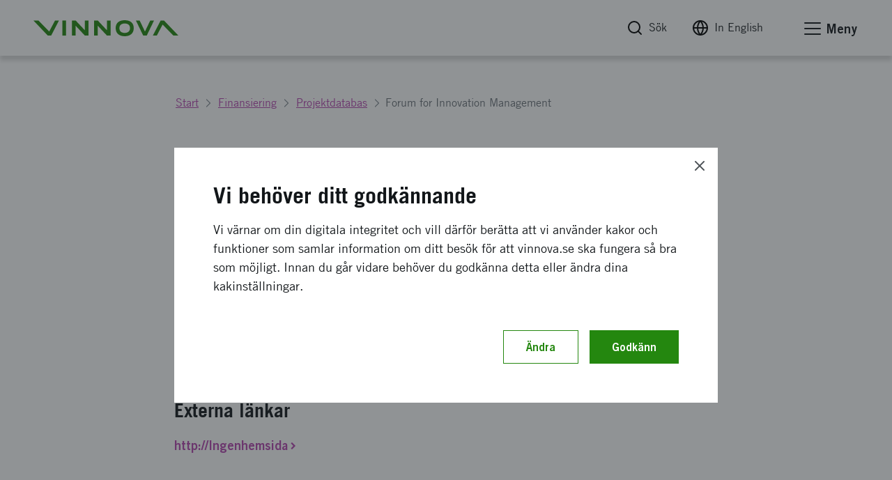

--- FILE ---
content_type: text/html; charset=utf-8
request_url: https://www.vinnova.se/p/forum-for-innovation-management/
body_size: 17174
content:




<!DOCTYPE html>
<html lang="sv">
<head>
    <script src="https://code.jquery.com/jquery-3.6.0.min.js" nonce="iqQScNZn/J5qDxFEfXksMwQcegqvuQwgejPSvVXjgOs="></script>

    <script nonce="iqQScNZn/J5qDxFEfXksMwQcegqvuQwgejPSvVXjgOs=" defer="defer" src="/Static/empty.js"></script>



    


<link rel="stylesheet" href="/Static/Build/stylesheets/critical.css?v=6ZeVojpIEHRFC4Rwwl4418UmEumrFjgLT6LOPg_q6n8">
<link id="load-main-styles" rel="preload" href="/Static/Build/stylesheets/app.css?v=VGKpub0eUm6xLFChkW2ge3dqeJNmQ20evHFYpRz3TJs" as="style">

<script nonce="iqQScNZn/J5qDxFEfXksMwQcegqvuQwgejPSvVXjgOs=">
    (function () {
        function hasPreloadSupported() {
            var relList = document.createElement('link').relList;
            return !!(relList && relList.supports && relList.supports('preload'));
        }

        function preloadStyles() {
            var __styles = document.getElementById('load-main-styles');

            __styles.onload = function () {
                __styles.setAttribute('type', 'text/css');
                __styles.removeAttribute('as')
                __styles.rel = 'stylesheet'
                __styles.onload = null;
            }
        }

        function directSetStyles() {
            var __styles = document.getElementById('load-main-styles');
            __styles.setAttribute('type', 'text/css');
            __styles.removeAttribute('as')
            __styles.rel = 'stylesheet'
        }

        hasPreloadSupported() ? preloadStyles() : directSetStyles();
    })()


</script>
<noscript><link rel="stylesheet" href="/Static/Build/stylesheets/app.css?v=VGKpub0eUm6xLFChkW2ge3dqeJNmQ20evHFYpRz3TJs"></noscript>
<link rel="stylesheet" href="/Static/build/stylesheets/partials/moduleNewsStyle.css?v=jBgx9PEk1ENtjgsGxGYghIXPYEP_ZagR79CeQdmNyqU">
<link rel="stylesheet" href="/Static/build/stylesheets/partials/reactSearchListBlock.css?v=VTgzetaoa-7w6lDuNIldrEpngTeNyNIRX-z_MHoLpik">
<link rel="stylesheet" href="/Static/build/stylesheets/partials/framework.css?v=ZYkFs-Ukk1AQOrQv6iPpZewcRiSrWFDcV_RHgXL46jo">
<link rel="stylesheet" href="/Static/build/stylesheets/partials/apsisStyle.css?v=LkRYpY0Nmp-eZcHFlzy8ZPiBvJGDugBesbzTMOSBl-E">

<link rel="apple-touch-icon" sizes="180x180" href="/Static/build/images/apple-touch-icon.png">
<link rel="icon" type="image/png" sizes="32x32" href="/Static/build/images/favicon-32x32.png">
<link rel="icon" type="image/png" sizes="16x16" href="/Static/build/images/favicon-16x16.png">
<link rel="mask-icon" href="/Static/build/images/safari-pinned-tab.svg" color="#24870f">
<meta name="msapplication-TileColor" content="#24870f">
<meta name="theme-color" content="#ffffff">

    <link rel="stylesheet" type="text/css" href="/Static/build/stylesheets/print.css?v=_SDgzHJtrgk_zbe9bw2cIABCJLRWhinPBDdRgAlgymw" media="print">

<style nonce="iqQScNZn/J5qDxFEfXksMwQcegqvuQwgejPSvVXjgOs=">
    html {
        --base-url: "";
    }
</style>


<noscript>
    <link rel="icon" type="image/x-icon" href="/favicon.ico" />
</noscript>
<!-- facebook -->
<meta property="fb:app_id" content="158920367453258">
<meta property="og:title" content="Forum for Innovation Management | Vinnova">
<meta property="og:type" content="website">
<meta property="og:url" content="https://www.vinnova.se/p/forum-for-innovation-management/">
<meta property="og:image" content="https://www.vinnova.se/globalassets/bilder/metabilder/vinter2025-vinnova.png">
<meta property="og:description" content=" | Vinnova">

<!-- twitter card -->
<meta name="twitter:card" content="summary">
<meta name="twitter:site" content="vinnovase">
<meta name="twitter:title" content="Forum for Innovation Management | Vinnova">
<meta name="twitter:description" content=" | Vinnova">
<meta name="twitter:image" content="https://www.vinnova.se/globalassets/bilder/metabilder/vinter2025-vinnova.png">

<meta content="text/html;charset=utf-8" http-equiv="Content-Type" />
<meta name="viewport" content="width=device-width, initial-scale=1" />

<title>Forum for Innovation Management | Vinnova</title>



<meta name="Title" content="Forum for Innovation Management | Vinnova">
<meta name="description" content=" | Vinnova">



    

    <script defer nomodule src="/static/build/js/app.es5.support.js"></script>
    <script defer src="/static/build/js/app.js?v=qKIqlWM0HumFcV824SzAqcpnmQqaqij_MwCJ1KJ3lEk"></script>
    <script defer src="https://cdnjs.cloudflare.com/ajax/libs/vanilla-lazyload/10.3.5/lazyload.min.js" integrity="sha384-a2BY8vXEwzlN1qlaI9zMRNk1sD1UyTB89Q9y+0Pa/WOj0bHKCSofsI9k0jJtXtP7" crossorigin="anonymous"></script>

    
    



</head>

<body class="js-off page page-standard" data-app-dom-toggle-receiver="areaoffcanvas" id="body">
    <div class="critical-css-spinner critical-css-area">
        <div class="critical-css-spinner__content">
            <div class="critical-css-spinner__item"></div>
            <div class="critical-css-spinner__item critical-css-spinner__item--2"></div>
            <div class="critical-css-spinner__item critical-css-spinner__item--3"></div>
            <div class="critical-css-spinner__item critical-css-spinner__item--4"></div>
            <div class="critical-css-spinner__item critical-css-spinner__item--5"></div>
        </div>
    </div>
    <div data-level0-delete="_vinnova_aoSearchViewCookie;_vinnova_visited_micro_pages;_vinnova_visited_ao_pages;_vinnova_FirstTimeCookie;_vinnova_ApsisCookie;MATOMO_SESSID;_pk_;_vinnova_apsis;__AL;d7e0f47362;_ga;_gid;_vinnova_Blogg;.EPiForm_VisitorIdentifier;.EPiForm_BID" data-level1-delete="_vinnova_FirstTimeCookie;_vinnova_ApsisCookie;MATOMO_SESSID;_pk_;_vinnova_apsis;__AL;d7e0f47362;_ga;_gid;_vinnova_Blogg;.EPiForm_VisitorIdentifier;.EPiForm_BID" data-level2-delete="_ga;_gid;_vinnova_Blogg;.EPiForm_VisitorIdentifier;.EPiForm_BID"></div>
    <div class="remodal-bg">

        <script nonce="iqQScNZn/J5qDxFEfXksMwQcegqvuQwgejPSvVXjgOs=">
            document.body.className = document.body.className.replace('js-off', 'js-on');
            app = {} || app;
            app.data = {};
            app.data.services = {};
            app.data.component = {};
        </script>
        <!--ENVIRONMENT: prod-->


        

        




<!-- area: top -->
<div class="area-top critical-css-area">
    
        <div class="module module-noscript">
            <div class="module-message module-message--info module-message--in-top-area" data-module-message>
                <div class="module-message__left">
                    <div class="module-message__icon">
                        <div class="module-message__icon-circle">
                            <i class="icon"></i>
                        </div>
                    </div>
                    <div class="module-message__content">
                        <p>Du har inte javascript p&aring;slaget. Det inneb&auml;r att m&aring;nga funktioner inte fungerar. F&ouml;r mer information om Vinnova, ta kontakt med oss.</p>
                    </div>
                </div>
                <div class="module-message__close">
                    <a href="#" aria-label="Stäng meddelande" class="module-message__close-btn element-button button--close button--close--message" data-module-message-close></a>
                </div>
            </div>
        </div>
        <div id="oldBrowser" class="module module-browsertext" data-module-browsertext data-browser-isold style="display: none;">
            <div class="module-message module-message--info module-message--in-top-area" data-module-message>
                <div class="module-message__left">
                    <div class="module-message__icon">
                        <div class="module-message__icon-circle">
                            <i class="icon"></i>
                        </div>
                    </div>
                    <div class="module-message__content" tabIndex="0">
                        <div id="oldbrowsermessage"><p>Du använder version {0} av webbläsaren {1}. Det betyder att vissa funktioner inte fungerar optimalt. Vi rekommenderar att du uppgraderar din webbläsare för att webbplatsen ska fungera så bra som möjligt.&nbsp;</p></div>
                    </div>
                </div>
            </div>
        </div>


    <!-- module: search global -->
    <div class="module no-border-top no-border-bottom hide-for-print">
        <div class="module-search-global hide" data-app-dom-toggle-receiver="globalsearch">
            <div class="row">
                <div class="small-24 columns">
                    <div class="module__content">

                        <div class="component-search-global">
                            <div class="component__container">
                                <div class="row">
                                    <div class="small-24 columns">
                                        <script nonce="iqQScNZn/J5qDxFEfXksMwQcegqvuQwgejPSvVXjgOs=">
                                            app.data.component.ComponentSearchGlobal = {
                                                searchpage: {
                                                    url: '/sok/',
                                                },
                                            };
                                        </script>
                                        <div class="component__content" id="ComponentSearchGlobal">
                                            <div class="search__field-wrapper">
                                                <form method="get" action="/sok/">
                                                    <div class="search__field-container">
                                                        <input type="search" required="" aria-label="S&#xF6;k p&#xE5; www.vinnova.se" value="" name="q" class="search__field" id="searchGlobal" placeholder="S&#xF6;k p&#xE5; www.vinnova.se">
                                                        <button type="reset" value="" class="reset-button" aria-label="Rensa sökfältet"><i class="icon icon-cancel"></i></button>
                                                    </div>
                                                    <button type="submit" class="search__button element-button button--solid--primary">Sök</button>
                                                </form>
                                            </div>
                                        </div>
                                    </div>
                                </div>
                            </div>
                        </div>

                    </div>
                </div>
            </div>
        </div>
    </div><!-- /search global -->
</div><!-- /top -->
<!-- area: header -->
<header class="area-header critical-css-area" data-area-header="">
    <div class="module-accesskeys" data-module-accesskeys="">
        <a href="#area_main" accesskey="s" class="access-key-background element-link--arrow-after"><span>Till sidans huvudinnehåll</span></a>
        <a href="/webbplatskarta" accesskey="3" tabindex="-1" class="access-key hidden-access-key element-link--arrow-after"><span>Till webbplatskartan</span></a>
        <a href="/nyhetsarkivet" accesskey="2" tabindex="-1" class="access-key hidden-access-key element-link--arrow-after"><span>Till webbplatskartan</span></a>
        <a href="/tillganglighet" accesskey="0" tabindex="-1" class="access-key hidden-access-key element-link--arrow-after"><span>Se tillgänglighetsinformation</span></a>
    </div>
    <div class="header__content-wrapper">
        <div class="header__content">
            <!-- logo -->
            <div class="header__logo-container" data-area-header-item="fixed">
                <div class="logo-link-container hide-for-print">
                    <a href="/" accesskey="1" class="logo-link" role="button" title="Vinnova logotyp, länk till startsidan.">
                        <picture>
                            <source media="print" srcset="/static/build/images/vinnova-complete-black.svg" />
                            <source media="(min-width: 1440px)" srcset="/static/build/images/vinnova-complete-green.svg">
                            <img class="logo" alt="Vinnova - Sveriges innovationsmyndighet, startsida" title="" src="/static/build/images/vinnova-complete-green.svg">
                        </picture>
                    </a>
                </div>
                <img class="show-for-print lazy" src="/static/build/images/lazy-load-image.png" data-src="/Static/build/images/vinnova_print.png" alt="" />
            </div>

            <!-- global navigation -->
            <div class="component-navigation--global" data-area-header-item="fixed">
                <div class="navigation__container">
                    <ul>
                        <li accesskey="4">
                            <a class="element-link element-link--grey" id="globalSearchButton" role="button" href="/sok/" aria-label="Sök" data-app-dom-toggle-trigger="globalsearch">
                                <i class="icon icon-feather-search-black critical-css-hide" aria-hidden="true"></i>
                                <span>Sök</span>
                            </a>
                        </li>
                        <li class="hide-for-small show-for-medium">
                            <a id="changeLangLink1" class="ignore-document-icon element-link element-link--grey"
                               aria-label="Byt språk till engelska"
                               href="#"
                               data-page-id="19353"
                               data-query=""
                               data-lang="sv">
                                <i class="icon icon-feather-globe critical-css-hide" aria-hidden="true"></i>
                                <span>In English</span>
                            </a>
                        </li>
                        <li class="hide-for-small show-for-medium">
                        </li>
                        <li>
                            <a href="#" class="no-scroll element-link element-link--grey" id="menu-offcanvas-toggle" role="button" data-app-dom-toggle-trigger="areaoffcanvas">

                                <div class="hamburger hamburger--slider" data-app-dom-toggle-receiver="areaoffcanvas">
                                    <div class="hamburger-box">
                                        <div class="hamburger-inner"></div>
                                    </div>
                                </div>
                                <span>Meny</span>
                            </a>
                        </li>
                    </ul>
                </div>
            </div>

        </div>
    </div>
</header><!-- /header -->

<script nonce="iqQScNZn/J5qDxFEfXksMwQcegqvuQwgejPSvVXjgOs=">
    async function changeLanguage(currentPageRef, query, lang) {
        console.log("test");
        const response = await fetch(`/Language/ChangeLanguage?currentPageRef=${currentPageRef}&query=${query}&lang=${lang}`);
        const data = await response.json();
        console.log(data);
        if (data.url) {
            window.location.href = data.url;
        }
    }

    // Attach event listener
    document.addEventListener('DOMContentLoaded', function() {
        
        const changeLangLink = document.getElementById('changeLangLink1');
        if (changeLangLink) {
            changeLangLink.addEventListener('click', function(e) {
                e.preventDefault();
                const pageId = this.getAttribute('data-page-id');
                const query = this.getAttribute('data-query');
                const lang = this.getAttribute('data-lang');
                changeLanguage(pageId, query, lang);
            });
        }

        const changeLangLink2 = document.getElementById('changeLangLink2');
        if (changeLangLink2) {
            changeLangLink2.addEventListener('click', function(e) {
                e.preventDefault();
                const pageId = this.getAttribute('data-page-id');
                const query = this.getAttribute('data-query');
                const lang = this.getAttribute('data-lang');
                changeLanguage(pageId, query, lang);
            });
        }
    });
</script>


        <main id="area_main" class="area-main">
            



<div class="area-offcanvas" data-app-dom-toggle-receiver="areaoffcanvas" data-scroll-offcanvas-reciever id="area-offcanvas" aria-hidden="true">
    <div class="area__content" data-scroll-offcanvas>

        


<div class="component-navigation-offcanvas" role="navigation" data-component-navigation-offcanvas="">
    <div class="navigation__container">
        
    <ul>
                <li class="is-parent    ">
                    <div class="link-wrapper">
                        <a class="link element-link element-link--menu-link" aria-label="S&#xE5; st&#xF6;ttar vi innovation" href="/sa-framjar-vi-innovation/">S&#xE5; st&#xF6;ttar vi innovation</a>
                                <button aria-expanded="false" aria-label="Undersidor till S&#xE5; st&#xF6;ttar vi innovation" type="button" class="toggle-button ">
                                    <span class="button-text icon icon-feather-chevron-down"></span>
                                </button>
                    </div>
                    
    <ul>
                <li class="    ">
                    <div class="link-wrapper">
                        <a class="link element-link element-link--menu-link" aria-label="Vi &#xF6;ppnar upp f&#xF6;r innovation som g&#xF6;r skillnad" href="/sa-framjar-vi-innovation/vi-oppnar-upp-for-innovation/">Vi &#xF6;ppnar upp f&#xF6;r innovation som g&#xF6;r skillnad</a>
                    </div>
                    

                </li>
                <li class="    ">
                    <div class="link-wrapper">
                        <a class="link element-link element-link--menu-link" aria-label="En innovativ kraft i en h&#xE5;llbar v&#xE4;rld" href="/sa-framjar-vi-innovation/en-innovativ-kraft-i-en-hallbar-varld/">En innovativ kraft i en h&#xE5;llbar v&#xE4;rld</a>
                    </div>
                    

                </li>
                <li class="is-parent    ">
                    <div class="link-wrapper">
                        <a class="link element-link element-link--menu-link" aria-label="V&#xE5;rt internationella arbete" href="/m/vart-internationella-arbete/">V&#xE5;rt internationella arbete</a>
                                <button aria-expanded="false" aria-label="Undersidor till V&#xE5;rt internationella arbete" type="button" class="toggle-button ">
                                    <span class="button-text icon icon-feather-chevron-down"></span>
                                </button>
                    </div>
                    
    <ul>
                <li class="    ">
                    <div class="link-wrapper">
                        <a class="link element-link element-link--menu-link" aria-label="Kontaktpersoner och internationell n&#xE4;rvaro" href="/m/vart-internationella-arbete/hitta-kontaktperson/">Kontaktpersoner och internationell n&#xE4;rvaro</a>
                    </div>
                    

                </li>
                <li class="    ">
                    <div class="link-wrapper">
                        <a class="link element-link element-link--menu-link" aria-label="Hitta n&#xE4;tverk och program f&#xF6;r finansiering och samarbeten" href="/m/vart-internationella-arbete/hitta-ratt-natverk/">Hitta n&#xE4;tverk och program f&#xF6;r finansiering och samarbeten</a>
                    </div>
                    

                </li>
                <li class="    ">
                    <div class="link-wrapper">
                        <a class="link element-link element-link--menu-link" aria-label="Internationella innovationsinitiativet" href="/m/vart-internationella-arbete/internationella-innovationsinitiativet/">Internationella innovationsinitiativet</a>
                    </div>
                    

                </li>
                <li class="is-parent    ">
                    <div class="link-wrapper">
                        <a class="link element-link element-link--menu-link" aria-label="Eureka &#x2013; samarbete f&#xF6;r industriell forskning och utveckling" href="/m/vart-internationella-arbete/eureka/">Eureka &#x2013; samarbete f&#xF6;r industriell forskning och utveckling</a>
                                <button aria-expanded="false" aria-label="Undersidor till Eureka &#x2013; samarbete f&#xF6;r industriell forskning och utveckling" type="button" class="toggle-button ">
                                    <span class="button-text icon icon-feather-chevron-down"></span>
                                </button>
                    </div>
                    
    <ul>
                <li class="    ">
                    <div class="link-wrapper">
                        <a class="link element-link element-link--menu-link" aria-label="Innowwide" href="/m/vart-internationella-arbete/eureka/innowwide/">Innowwide</a>
                    </div>
                    

                </li>
                <li class="    ">
                    <div class="link-wrapper">
                        <a class="link element-link element-link--menu-link" aria-label="Eureka-kluster finansierar internationellt industriellt samarbete" href="/m/vart-internationella-arbete/eureka/kluster/">Eureka-kluster finansierar internationellt industriellt samarbete</a>
                    </div>
                    

                </li>
    </ul>

                </li>
                <li class="    ">
                    <div class="link-wrapper">
                        <a class="link element-link element-link--menu-link" aria-label="Innovationssamarbete mellan Sverige och Israel" href="/m/vart-internationella-arbete/innovationssamarbete-mellan-sverige-och-israel/">Innovationssamarbete mellan Sverige och Israel</a>
                    </div>
                    

                </li>
                <li class="    ">
                    <div class="link-wrapper">
                        <a class="link element-link element-link--menu-link" aria-label="Vinnova i Singapore  " href="/m/vart-internationella-arbete/singapore/">Vinnova i Singapore  </a>
                    </div>
                    

                </li>
                <li class="is-parent    ">
                    <div class="link-wrapper">
                        <a class="link element-link element-link--menu-link" aria-label="Vinnova hj&#xE4;lper dig i Silicon Valley" href="/m/vart-internationella-arbete/silicon-valley/">Vinnova hj&#xE4;lper dig i Silicon Valley</a>
                                <button aria-expanded="false" aria-label="Undersidor till Vinnova hj&#xE4;lper dig i Silicon Valley" type="button" class="toggle-button ">
                                    <span class="button-text icon icon-feather-chevron-down"></span>
                                </button>
                    </div>
                    
    <ul>
                <li class="is-parent    ">
                    <div class="link-wrapper">
                        <a class="link element-link element-link--menu-link" aria-label="Fellowship vid Nordic Innovation House i Silicon Valley" href="/m/vart-internationella-arbete/silicon-valley/fellowship-vid-nordic-innovation-house-i-silicon-valley/">Fellowship vid Nordic Innovation House i Silicon Valley</a>
                                <button aria-expanded="false" aria-label="Undersidor till Fellowship vid Nordic Innovation House i Silicon Valley" type="button" class="toggle-button ">
                                    <span class="button-text icon icon-feather-chevron-down"></span>
                                </button>
                    </div>
                    
    <ul>
                <li class="is-parent    ">
                    <div class="link-wrapper">
                        <a class="link element-link element-link--menu-link" aria-label="Utveckla er f&#xF6;rst&#xE5;else och kompetens kring innovationssystemet med fellows" href="/m/vart-internationella-arbete/silicon-valley/fellowship-vid-nordic-innovation-house-i-silicon-valley/utveckla-er-forstaelse-och-kompetens-kring-innovationssystemet-med-fellows2/">Utveckla er f&#xF6;rst&#xE5;else och kompetens kring innovationssystemet med fellows</a>
                                <button aria-expanded="false" aria-label="Undersidor till Utveckla er f&#xF6;rst&#xE5;else och kompetens kring innovationssystemet med fellows" type="button" class="toggle-button ">
                                    <span class="button-text icon icon-feather-chevron-down"></span>
                                </button>
                    </div>
                    
    <ul>
                <li class="    ">
                    <div class="link-wrapper">
                        <a class="link element-link element-link--menu-link" aria-label="Stina Berglund" href="/m/vart-internationella-arbete/silicon-valley/fellowship-vid-nordic-innovation-house-i-silicon-valley/utveckla-er-forstaelse-och-kompetens-kring-innovationssystemet-med-fellows2/stina-berglund/">Stina Berglund</a>
                    </div>
                    

                </li>
                <li class="    ">
                    <div class="link-wrapper">
                        <a class="link element-link element-link--menu-link" aria-label="Jessica Becker" href="/m/vart-internationella-arbete/silicon-valley/fellowship-vid-nordic-innovation-house-i-silicon-valley/utveckla-er-forstaelse-och-kompetens-kring-innovationssystemet-med-fellows2/jessica-becker/">Jessica Becker</a>
                    </div>
                    

                </li>
                <li class="    ">
                    <div class="link-wrapper">
                        <a class="link element-link element-link--menu-link" aria-label="Laila Adelson" href="/m/vart-internationella-arbete/silicon-valley/fellowship-vid-nordic-innovation-house-i-silicon-valley/utveckla-er-forstaelse-och-kompetens-kring-innovationssystemet-med-fellows2/laila-adelson2/">Laila Adelson</a>
                    </div>
                    

                </li>
                <li class="    ">
                    <div class="link-wrapper">
                        <a class="link element-link element-link--menu-link" aria-label="Anders Nilsson" href="/m/vart-internationella-arbete/silicon-valley/fellowship-vid-nordic-innovation-house-i-silicon-valley/utveckla-er-forstaelse-och-kompetens-kring-innovationssystemet-med-fellows2/anders-nilsson/">Anders Nilsson</a>
                    </div>
                    

                </li>
                <li class="    ">
                    <div class="link-wrapper">
                        <a class="link element-link element-link--menu-link" aria-label="Anette Nordvall" href="/m/vart-internationella-arbete/silicon-valley/fellowship-vid-nordic-innovation-house-i-silicon-valley/utveckla-er-forstaelse-och-kompetens-kring-innovationssystemet-med-fellows2/anette-nordvall/">Anette Nordvall</a>
                    </div>
                    

                </li>
                <li class="    ">
                    <div class="link-wrapper">
                        <a class="link element-link element-link--menu-link" aria-label="Arash Sangari" href="/m/vart-internationella-arbete/silicon-valley/fellowship-vid-nordic-innovation-house-i-silicon-valley/utveckla-er-forstaelse-och-kompetens-kring-innovationssystemet-med-fellows2/arash-sangari/">Arash Sangari</a>
                    </div>
                    

                </li>
                <li class="    ">
                    <div class="link-wrapper">
                        <a class="link element-link element-link--menu-link" aria-label="Donnie SC Lygonis" href="/m/vart-internationella-arbete/silicon-valley/fellowship-vid-nordic-innovation-house-i-silicon-valley/utveckla-er-forstaelse-och-kompetens-kring-innovationssystemet-med-fellows2/donnie-sc-lygonis/">Donnie SC Lygonis</a>
                    </div>
                    

                </li>
                <li class="    ">
                    <div class="link-wrapper">
                        <a class="link element-link element-link--menu-link" aria-label="Emmy Hall" href="/m/vart-internationella-arbete/silicon-valley/fellowship-vid-nordic-innovation-house-i-silicon-valley/utveckla-er-forstaelse-och-kompetens-kring-innovationssystemet-med-fellows2/emmy-hall/">Emmy Hall</a>
                    </div>
                    

                </li>
                <li class="    ">
                    <div class="link-wrapper">
                        <a class="link element-link element-link--menu-link" aria-label="Erik Sundberg" href="/m/vart-internationella-arbete/silicon-valley/fellowship-vid-nordic-innovation-house-i-silicon-valley/utveckla-er-forstaelse-och-kompetens-kring-innovationssystemet-med-fellows2/erik-sundberg/">Erik Sundberg</a>
                    </div>
                    

                </li>
                <li class="    ">
                    <div class="link-wrapper">
                        <a class="link element-link element-link--menu-link" aria-label="Felicia Gustavsson" href="/m/vart-internationella-arbete/silicon-valley/fellowship-vid-nordic-innovation-house-i-silicon-valley/utveckla-er-forstaelse-och-kompetens-kring-innovationssystemet-med-fellows2/felicia-gustavsson/">Felicia Gustavsson</a>
                    </div>
                    

                </li>
                <li class="    ">
                    <div class="link-wrapper">
                        <a class="link element-link element-link--menu-link" aria-label="Gabriel Granstr&#xF6;m, Programansvarig, Stiftelsen f&#xF6;r kunskaps- och kompetensutveckling" href="/m/vart-internationella-arbete/silicon-valley/fellowship-vid-nordic-innovation-house-i-silicon-valley/utveckla-er-forstaelse-och-kompetens-kring-innovationssystemet-med-fellows2/gabriel-granstrom/">Gabriel Granstr&#xF6;m, Programansvarig, Stiftelsen f&#xF6;r kunskaps- och kompetensutveckling</a>
                    </div>
                    

                </li>
                <li class="    ">
                    <div class="link-wrapper">
                        <a class="link element-link element-link--menu-link" aria-label="Henric Johnson" href="/m/vart-internationella-arbete/silicon-valley/fellowship-vid-nordic-innovation-house-i-silicon-valley/utveckla-er-forstaelse-och-kompetens-kring-innovationssystemet-med-fellows2/henric-johnson/">Henric Johnson</a>
                    </div>
                    

                </li>
                <li class="    ">
                    <div class="link-wrapper">
                        <a class="link element-link element-link--menu-link" aria-label="Ida Kleinau" href="/m/vart-internationella-arbete/silicon-valley/fellowship-vid-nordic-innovation-house-i-silicon-valley/utveckla-er-forstaelse-och-kompetens-kring-innovationssystemet-med-fellows2/ida-kleinau/">Ida Kleinau</a>
                    </div>
                    

                </li>
                <li class="    ">
                    <div class="link-wrapper">
                        <a class="link element-link element-link--menu-link" aria-label="Ingrid Odl&#xE9;n" href="/m/vart-internationella-arbete/silicon-valley/fellowship-vid-nordic-innovation-house-i-silicon-valley/utveckla-er-forstaelse-och-kompetens-kring-innovationssystemet-med-fellows2/ingrid-odlen/">Ingrid Odl&#xE9;n</a>
                    </div>
                    

                </li>
                <li class="    ">
                    <div class="link-wrapper">
                        <a class="link element-link element-link--menu-link" aria-label="Jakob Broman" href="/m/vart-internationella-arbete/silicon-valley/fellowship-vid-nordic-innovation-house-i-silicon-valley/utveckla-er-forstaelse-och-kompetens-kring-innovationssystemet-med-fellows2/jakob-broman/">Jakob Broman</a>
                    </div>
                    

                </li>
                <li class="    ">
                    <div class="link-wrapper">
                        <a class="link element-link element-link--menu-link" aria-label="Jenny Nordl&#xF6;w" href="/m/vart-internationella-arbete/silicon-valley/fellowship-vid-nordic-innovation-house-i-silicon-valley/utveckla-er-forstaelse-och-kompetens-kring-innovationssystemet-med-fellows2/jenny-nordlow/">Jenny Nordl&#xF6;w</a>
                    </div>
                    

                </li>
                <li class="    ">
                    <div class="link-wrapper">
                        <a class="link element-link element-link--menu-link" aria-label="Johanna Skalman" href="/m/vart-internationella-arbete/silicon-valley/fellowship-vid-nordic-innovation-house-i-silicon-valley/utveckla-er-forstaelse-och-kompetens-kring-innovationssystemet-med-fellows2/johanna-skalman/">Johanna Skalman</a>
                    </div>
                    

                </li>
                <li class="    ">
                    <div class="link-wrapper">
                        <a class="link element-link element-link--menu-link" aria-label="Katarina Chowra" href="/m/vart-internationella-arbete/silicon-valley/fellowship-vid-nordic-innovation-house-i-silicon-valley/utveckla-er-forstaelse-och-kompetens-kring-innovationssystemet-med-fellows2/katarina-chowra/">Katarina Chowra</a>
                    </div>
                    

                </li>
                <li class="    ">
                    <div class="link-wrapper">
                        <a class="link element-link element-link--menu-link" aria-label="Marcus R&#xF6;nngren Liu " href="/m/vart-internationella-arbete/silicon-valley/fellowship-vid-nordic-innovation-house-i-silicon-valley/utveckla-er-forstaelse-och-kompetens-kring-innovationssystemet-med-fellows2/marcus-ronngren-liu/">Marcus R&#xF6;nngren Liu </a>
                    </div>
                    

                </li>
                <li class="    ">
                    <div class="link-wrapper">
                        <a class="link element-link element-link--menu-link" aria-label="Minna Sandberg" href="/m/vart-internationella-arbete/silicon-valley/fellowship-vid-nordic-innovation-house-i-silicon-valley/utveckla-er-forstaelse-och-kompetens-kring-innovationssystemet-med-fellows2/minna-sandberg/">Minna Sandberg</a>
                    </div>
                    

                </li>
                <li class="    ">
                    <div class="link-wrapper">
                        <a class="link element-link element-link--menu-link" aria-label="Oscar M&#xF6;rke" href="/m/vart-internationella-arbete/silicon-valley/fellowship-vid-nordic-innovation-house-i-silicon-valley/utveckla-er-forstaelse-och-kompetens-kring-innovationssystemet-med-fellows2/oscar-morke/">Oscar M&#xF6;rke</a>
                    </div>
                    

                </li>
                <li class="    ">
                    <div class="link-wrapper">
                        <a class="link element-link element-link--menu-link" aria-label="Pelle Simonson" href="/m/vart-internationella-arbete/silicon-valley/fellowship-vid-nordic-innovation-house-i-silicon-valley/utveckla-er-forstaelse-och-kompetens-kring-innovationssystemet-med-fellows2/pelle-simonson/">Pelle Simonson</a>
                    </div>
                    

                </li>
                <li class="    ">
                    <div class="link-wrapper">
                        <a class="link element-link element-link--menu-link" aria-label="Per-Arne Lundberg" href="/m/vart-internationella-arbete/silicon-valley/fellowship-vid-nordic-innovation-house-i-silicon-valley/utveckla-er-forstaelse-och-kompetens-kring-innovationssystemet-med-fellows2/per-arne-lundberg/">Per-Arne Lundberg</a>
                    </div>
                    

                </li>
                <li class="    ">
                    <div class="link-wrapper">
                        <a class="link element-link element-link--menu-link" aria-label="Rickard Mosell" href="/m/vart-internationella-arbete/silicon-valley/fellowship-vid-nordic-innovation-house-i-silicon-valley/utveckla-er-forstaelse-och-kompetens-kring-innovationssystemet-med-fellows2/rickard-mosell/">Rickard Mosell</a>
                    </div>
                    

                </li>
                <li class="    ">
                    <div class="link-wrapper">
                        <a class="link element-link element-link--menu-link" aria-label="Shilpi Sinha" href="/m/vart-internationella-arbete/silicon-valley/fellowship-vid-nordic-innovation-house-i-silicon-valley/utveckla-er-forstaelse-och-kompetens-kring-innovationssystemet-med-fellows2/shilpi-sinha/">Shilpi Sinha</a>
                    </div>
                    

                </li>
                <li class="    ">
                    <div class="link-wrapper">
                        <a class="link element-link element-link--menu-link" aria-label="Susanne Nejder&#xE5;s" href="/m/vart-internationella-arbete/silicon-valley/fellowship-vid-nordic-innovation-house-i-silicon-valley/utveckla-er-forstaelse-och-kompetens-kring-innovationssystemet-med-fellows2/susanne-nejderas/">Susanne Nejder&#xE5;s</a>
                    </div>
                    

                </li>
                <li class="    ">
                    <div class="link-wrapper">
                        <a class="link element-link element-link--menu-link" aria-label="&#xC5;sa Wallin" href="/m/vart-internationella-arbete/silicon-valley/fellowship-vid-nordic-innovation-house-i-silicon-valley/utveckla-er-forstaelse-och-kompetens-kring-innovationssystemet-med-fellows2/asa-wallin/">&#xC5;sa Wallin</a>
                    </div>
                    

                </li>
    </ul>

                </li>
                <li class="    ">
                    <div class="link-wrapper">
                        <a class="link element-link element-link--menu-link" aria-label="Fellow Ingrid Odl&#xE9;n" href="/m/vart-internationella-arbete/silicon-valley/fellowship-vid-nordic-innovation-house-i-silicon-valley/fellow-ingrid-odlen/">Fellow Ingrid Odl&#xE9;n</a>
                    </div>
                    

                </li>
                <li class="    ">
                    <div class="link-wrapper">
                        <a class="link element-link element-link--menu-link" aria-label="Fellow Rickard Mosell" href="/m/vart-internationella-arbete/silicon-valley/fellowship-vid-nordic-innovation-house-i-silicon-valley/rickard-mosell/">Fellow Rickard Mosell</a>
                    </div>
                    

                </li>
    </ul>

                </li>
    </ul>

                </li>
                <li class="    ">
                    <div class="link-wrapper">
                        <a class="link element-link element-link--menu-link" aria-label="Vi hj&#xE4;lper dig n&#xE5; ut inom EU" href="/m/vart-internationella-arbete/bryssel/">Vi hj&#xE4;lper dig n&#xE5; ut inom EU</a>
                    </div>
                    

                </li>
    </ul>

                </li>
                <li class="is-parent    ">
                    <div class="link-wrapper">
                        <a class="link element-link element-link--menu-link" aria-label="S&#xE5; skapar vi systemf&#xF6;r&#xE4;ndring med hj&#xE4;lp av innovation" href="/sa-framjar-vi-innovation/systemforandring-med-hjalp-av-innovation/">S&#xE5; skapar vi systemf&#xF6;r&#xE4;ndring med hj&#xE4;lp av innovation</a>
                                <button aria-expanded="false" aria-label="Undersidor till S&#xE5; skapar vi systemf&#xF6;r&#xE4;ndring med hj&#xE4;lp av innovation" type="button" class="toggle-button ">
                                    <span class="button-text icon icon-feather-chevron-down"></span>
                                </button>
                    </div>
                    
    <ul>
                <li class="    ">
                    <div class="link-wrapper">
                        <a class="link element-link element-link--menu-link" aria-label="S&#xE5; arbetar Vinnova med systeminnovation" href="/m/hallbar-systemforandring/">S&#xE5; arbetar Vinnova med systeminnovation</a>
                    </div>
                    

                </li>
                <li class="    ">
                    <div class="link-wrapper">
                        <a class="link element-link element-link--menu-link" aria-label="Systemdemonstratorer - test i verklig milj&#xF6;" href="/m/hallbar-systemforandring/systemdemonstratorer-test-av-system-i-kontrollerad-verklighet/">Systemdemonstratorer - test i verklig milj&#xF6;</a>
                    </div>
                    

                </li>
                <li class="    ">
                    <div class="link-wrapper">
                        <a class="link element-link element-link--menu-link" aria-label="Vinnovas l&#xE5;ngsiktiga innovationssamarbeten" href="/sa-framjar-vi-innovation/systemforandring-med-hjalp-av-innovation/vinnovas-langsiktiga-innovationssamarbeten/">Vinnovas l&#xE5;ngsiktiga innovationssamarbeten</a>
                    </div>
                    

                </li>
                <li class="is-parent    ">
                    <div class="link-wrapper">
                        <a class="link element-link element-link--menu-link" aria-label="J&#xE4;mst&#xE4;lldhet som verktyg f&#xF6;r innovativ samh&#xE4;llsutveckling" href="/m/jamstalldhet-som-verktyg-for-innovativ-samhallsutveckling/">J&#xE4;mst&#xE4;lldhet som verktyg f&#xF6;r innovativ samh&#xE4;llsutveckling</a>
                                <button aria-expanded="false" aria-label="Undersidor till J&#xE4;mst&#xE4;lldhet som verktyg f&#xF6;r innovativ samh&#xE4;llsutveckling" type="button" class="toggle-button ">
                                    <span class="button-text icon icon-feather-chevron-down"></span>
                                </button>
                    </div>
                    
    <ul>
                <li class="    ">
                    <div class="link-wrapper">
                        <a class="link element-link element-link--menu-link" aria-label="J&#xE4;mst&#xE4;lldhet i projektgruppen" href="/m/jamstalldhet-som-verktyg-for-innovativ-samhallsutveckling/jamstalldhet-i-projektgruppen/">J&#xE4;mst&#xE4;lldhet i projektgruppen</a>
                    </div>
                    

                </li>
                <li class="    ">
                    <div class="link-wrapper">
                        <a class="link element-link element-link--menu-link" aria-label="J&#xE4;mst&#xE4;llda effekter av projekten" href="/m/jamstalldhet-som-verktyg-for-innovativ-samhallsutveckling/jamstalldhet-i-projektets-resultat/">J&#xE4;mst&#xE4;llda effekter av projekten</a>
                    </div>
                    

                </li>
                <li class="    ">
                    <div class="link-wrapper">
                        <a class="link element-link element-link--menu-link" aria-label="Vinnovas nya handlingsplan f&#xF6;r j&#xE4;mst&#xE4;lldhet inl&#xE4;mnad till Regeringen" href="/m/jamstalldhet-som-verktyg-for-innovativ-samhallsutveckling/vinnovas-nya-handlingsplan-for-jamstallhet-inlamnad-till-regeringen/">Vinnovas nya handlingsplan f&#xF6;r j&#xE4;mst&#xE4;lldhet inl&#xE4;mnad till Regeringen</a>
                    </div>
                    

                </li>
                <li class="    ">
                    <div class="link-wrapper">
                        <a class="link element-link element-link--menu-link" aria-label="Vad &#xE4;r j&#xE4;mst&#xE4;lld innovation?" href="/m/jamstalldhet-som-verktyg-for-innovativ-samhallsutveckling/vad-ar-jamstalld-innovation/">Vad &#xE4;r j&#xE4;mst&#xE4;lld innovation?</a>
                    </div>
                    

                </li>
                <li class="    ">
                    <div class="link-wrapper">
                        <a class="link element-link element-link--menu-link" aria-label="St&#xE4;rkt fokus p&#xE5; j&#xE4;mst&#xE4;lldhet inom Horisont Europa" href="/m/jamstalldhet-som-verktyg-for-innovativ-samhallsutveckling/starkt-fokus-pa-jamstalldhet-inom-horisont-europa/">St&#xE4;rkt fokus p&#xE5; j&#xE4;mst&#xE4;lldhet inom Horisont Europa</a>
                    </div>
                    

                </li>
    </ul>

                </li>
                <li class="    ">
                    <div class="link-wrapper">
                        <a class="link element-link element-link--menu-link" aria-label="Framtidsprototyper" href="/m/framtidsomraden/framtidsprototyper/">Framtidsprototyper</a>
                    </div>
                    

                </li>
                <li class="is-parent    ">
                    <div class="link-wrapper">
                        <a class="link element-link element-link--menu-link" aria-label="Missionsorienterad innovation - ett nytt s&#xE4;tt att m&#xF6;ta samh&#xE4;llsutmaningar" href="/sa-framjar-vi-innovation/systemforandring-med-hjalp-av-innovation/vad-ar-missionsorienterat-arbetssatt/">Missionsorienterad innovation - ett nytt s&#xE4;tt att m&#xF6;ta samh&#xE4;llsutmaningar</a>
                                <button aria-expanded="false" aria-label="Undersidor till Missionsorienterad innovation - ett nytt s&#xE4;tt att m&#xF6;ta samh&#xE4;llsutmaningar" type="button" class="toggle-button ">
                                    <span class="button-text icon icon-feather-chevron-down"></span>
                                </button>
                    </div>
                    
    <ul>
                <li class="    ">
                    <div class="link-wrapper">
                        <a class="link element-link element-link--menu-link" aria-label="Material att f&#xF6;rbereda" href="/sa-framjar-vi-innovation/systemforandring-med-hjalp-av-innovation/vad-ar-missionsorienterat-arbetssatt/forberedelser-av-material/">Material att f&#xF6;rbereda</a>
                    </div>
                    

                </li>
    </ul>

                </li>
                <li class="is-parent    ">
                    <div class="link-wrapper">
                        <a class="link element-link element-link--menu-link" aria-label="Handb&#xF6;cker f&#xF6;r innovation i offentlig sektor" href="/sa-framjar-vi-innovation/systemforandring-med-hjalp-av-innovation/handbocker-for-innovation-i-offentlig-sektor/">Handb&#xF6;cker f&#xF6;r innovation i offentlig sektor</a>
                                <button aria-expanded="false" aria-label="Undersidor till Handb&#xF6;cker f&#xF6;r innovation i offentlig sektor" type="button" class="toggle-button ">
                                    <span class="button-text icon icon-feather-chevron-down"></span>
                                </button>
                    </div>
                    
    <ul>
                <li class="    ">
                    <div class="link-wrapper">
                        <a class="link element-link element-link--menu-link" aria-label="Playbook f&#xF6;r innovationsekosystem &#x2013; en praktiskt v&#xE4;gledning f&#xF6;r regioner och utvecklingsmilj&#xF6;er" href="/sa-framjar-vi-innovation/systemforandring-med-hjalp-av-innovation/handbocker-for-innovation-i-offentlig-sektor/playbook-for-innovationsekosystem--en-praktiskt-vagledning-for-regioner-och-utvecklingsmiljoer/">Playbook f&#xF6;r innovationsekosystem &#x2013; en praktiskt v&#xE4;gledning f&#xF6;r regioner och utvecklingsmilj&#xF6;er</a>
                    </div>
                    

                </li>
                <li class="is-parent    ">
                    <div class="link-wrapper">
                        <a class="link element-link element-link--menu-link" aria-label="Tre smarta steg f&#xF6;r att lyfta innovation i offentlig sektor" href="/sa-framjar-vi-innovation/systemforandring-med-hjalp-av-innovation/handbocker-for-innovation-i-offentlig-sektor/oecds-handbok---tre-steg-for-innovation-i-offentlig-sektor/">Tre smarta steg f&#xF6;r att lyfta innovation i offentlig sektor</a>
                                <button aria-expanded="false" aria-label="Undersidor till Tre smarta steg f&#xF6;r att lyfta innovation i offentlig sektor" type="button" class="toggle-button ">
                                    <span class="button-text icon icon-feather-chevron-down"></span>
                                </button>
                    </div>
                    
    <ul>
                <li class="    ">
                    <div class="link-wrapper">
                        <a class="link element-link element-link--menu-link" aria-label="Handbok i tre steg f&#xF6;r innovation i offentlig verksamhet" href="/sa-framjar-vi-innovation/systemforandring-med-hjalp-av-innovation/handbocker-for-innovation-i-offentlig-sektor/oecds-handbok---tre-steg-for-innovation-i-offentlig-sektor/handbok-i-tre-steg-for-innovation-i-offentlig-verksamhet/">Handbok i tre steg f&#xF6;r innovation i offentlig verksamhet</a>
                    </div>
                    

                </li>
    </ul>

                </li>
    </ul>

                </li>
    </ul>

                </li>
    </ul>

                </li>
                <li class="is-parent    ">
                    <div class="link-wrapper">
                        <a class="link element-link element-link--menu-link" aria-label="Expertisomr&#xE5;den och &#xE4;mnen" href="/expertisomraden-och-amnen/">Expertisomr&#xE5;den och &#xE4;mnen</a>
                                <button aria-expanded="false" aria-label="Undersidor till Expertisomr&#xE5;den och &#xE4;mnen" type="button" class="toggle-button ">
                                    <span class="button-text icon icon-feather-chevron-down"></span>
                                </button>
                    </div>
                    
    <ul>
                <li class="    ">
                    <div class="link-wrapper">
                        <a class="link element-link element-link--menu-link" aria-label="Framtidens teknik och digitalisering" href="/expertisomraden-och-amnen/framtidens-teknik-och-digitalisering/">Framtidens teknik och digitalisering</a>
                    </div>
                    

                </li>
                <li class="    ">
                    <div class="link-wrapper">
                        <a class="link element-link element-link--menu-link" aria-label="H&#xE4;lsa och livskvalitet" href="/expertisomraden-och-amnen/halsa-och-livskvalitet/">H&#xE4;lsa och livskvalitet</a>
                    </div>
                    

                </li>
                <li class="    ">
                    <div class="link-wrapper">
                        <a class="link element-link element-link--menu-link" aria-label="Inkubation, startups och scaleups" href="/expertisomraden-och-amnen/inkubation-startups-och-scaleups/">Inkubation, startups och scaleups</a>
                    </div>
                    

                </li>
                <li class="    ">
                    <div class="link-wrapper">
                        <a class="link element-link element-link--menu-link" aria-label="Material, produktion och transport" href="/expertisomraden-och-amnen/material-produktion-och-transport/">Material, produktion och transport</a>
                    </div>
                    

                </li>
                <li class="    ">
                    <div class="link-wrapper">
                        <a class="link element-link element-link--menu-link" aria-label="Samh&#xE4;lle och mobilitet" href="/expertisomraden-och-amnen/samhalle-och-mobilitet/">Samh&#xE4;lle och mobilitet</a>
                    </div>
                    

                </li>
                <li class="    ">
                    <div class="link-wrapper">
                        <a class="link element-link element-link--menu-link" aria-label="S&#xE4;kerhet och resiliens" href="/expertisomraden-och-amnen/sakerhet-och-resiliens/">S&#xE4;kerhet och resiliens</a>
                    </div>
                    

                </li>
                <li class="    ">
                    <div class="link-wrapper">
                        <a class="link element-link element-link--menu-link" aria-label="&#xC4;mnen inom forskning och innovation" href="/expertisomraden-och-amnen/expertis/">&#xC4;mnen inom forskning och innovation</a>
                    </div>
                    

                </li>
    </ul>

                </li>
                <li class="is-parent    ">
                    <div class="link-wrapper">
                        <a class="link element-link element-link--menu-link" aria-label="Finansiering av innovation" href="/sok-finansiering/">Finansiering av innovation</a>
                                <button aria-expanded="false" aria-label="Undersidor till Finansiering av innovation" type="button" class="toggle-button ">
                                    <span class="button-text icon icon-feather-chevron-down"></span>
                                </button>
                    </div>
                    
    <ul>
                <li class="    ">
                    <div class="link-wrapper">
                        <a class="link element-link element-link--menu-link" aria-label="Hitta finansiering" href="/sok-finansiering/hitta-finansiering/">Hitta finansiering</a>
                    </div>
                    

                </li>
                <li class="is-parent    ">
                    <div class="link-wrapper">
                        <a class="link element-link element-link--menu-link" aria-label="Regler och villkor f&#xF6;r finansiering" href="/sok-finansiering/regler-for-finansiering/">Regler och villkor f&#xF6;r finansiering</a>
                                <button aria-expanded="false" aria-label="Undersidor till Regler och villkor f&#xF6;r finansiering" type="button" class="toggle-button ">
                                    <span class="button-text icon icon-feather-chevron-down"></span>
                                </button>
                    </div>
                    
    <ul>
                <li class="is-parent    ">
                    <div class="link-wrapper">
                        <a class="link element-link element-link--menu-link" aria-label="Vinnovas allm&#xE4;nna villkor f&#xF6;r bidrag" href="/sok-finansiering/regler-for-finansiering/allmanna-villkor/">Vinnovas allm&#xE4;nna villkor f&#xF6;r bidrag</a>
                                <button aria-expanded="false" aria-label="Undersidor till Vinnovas allm&#xE4;nna villkor f&#xF6;r bidrag" type="button" class="toggle-button ">
                                    <span class="button-text icon icon-feather-chevron-down"></span>
                                </button>
                    </div>
                    
    <ul>
                <li class="    ">
                    <div class="link-wrapper">
                        <a class="link element-link element-link--menu-link" aria-label="Att t&#xE4;nka p&#xE5; inf&#xF6;r budgetering och redovisning" href="/sok-finansiering/regler-for-finansiering/allmanna-villkor/att-tanka-pa-infor-budgetering-och-redovisning/">Att t&#xE4;nka p&#xE5; inf&#xF6;r budgetering och redovisning</a>
                    </div>
                    

                </li>
    </ul>

                </li>
                <li class="    ">
                    <div class="link-wrapper">
                        <a class="link element-link element-link--menu-link" aria-label="Statligt st&#xF6;d till ekonomisk verksamhet (f&#xF6;retag)" href="/sok-finansiering/regler-for-finansiering/statligt-stod/">Statligt st&#xF6;d till ekonomisk verksamhet (f&#xF6;retag)</a>
                    </div>
                    

                </li>
    </ul>

                </li>
                <li class="    ">
                    <div class="link-wrapper">
                        <a class="link element-link element-link--menu-link" aria-label="S&#xE5; g&#xE5;r det till att s&#xF6;ka finansiering" href="/sok-finansiering/sa-har-gar-det-till/">S&#xE5; g&#xE5;r det till att s&#xF6;ka finansiering</a>
                    </div>
                    

                </li>
                <li class="    ">
                    <div class="link-wrapper">
                        <a class="link element-link element-link--menu-link" aria-label="S&#xE5; h&#xE4;r fyller du i ans&#xF6;kan" href="/sok-finansiering/sa-har-fyller-du-i-ansokan/">S&#xE5; h&#xE4;r fyller du i ans&#xF6;kan</a>
                    </div>
                    

                </li>
                <li class="    ">
                    <div class="link-wrapper">
                        <a class="link element-link element-link--menu-link" aria-label="F&#xF6;lj upp resultat" href="/sok-finansiering/folj-upp-resultat/">F&#xF6;lj upp resultat</a>
                    </div>
                    

                </li>
                <li class="    ">
                    <div class="link-wrapper">
                        <a class="link element-link element-link--menu-link" aria-label="Ord och roller som &#xE4;r bra att k&#xE4;nna till" href="/sok-finansiering/ord-och-roller-som-ar-bra-att-kanna-till/">Ord och roller som &#xE4;r bra att k&#xE4;nna till</a>
                    </div>
                    

                </li>
    </ul>

                </li>
                <li class="is-parent    ">
                    <div class="link-wrapper">
                        <a class="link element-link element-link--menu-link" aria-label="Aktuellt" href="/aktuellt/">Aktuellt</a>
                                <button aria-expanded="false" aria-label="Undersidor till Aktuellt" type="button" class="toggle-button ">
                                    <span class="button-text icon icon-feather-chevron-down"></span>
                                </button>
                    </div>
                    
    <ul>
                <li class="    ">
                    <div class="link-wrapper">
                        <a class="link element-link element-link--menu-link" aria-label="M&#xF6;ten och seminarier" href="/aktuellt/kalender/">M&#xF6;ten och seminarier</a>
                    </div>
                    

                </li>
                <li class="is-parent    ">
                    <div class="link-wrapper">
                        <a class="link element-link element-link--menu-link" aria-label="Nyhetsrum" href="/m/nyhetsrum/">Nyhetsrum</a>
                                <button aria-expanded="false" aria-label="Undersidor till Nyhetsrum" type="button" class="toggle-button ">
                                    <span class="button-text icon icon-feather-chevron-down"></span>
                                </button>
                    </div>
                    
    <ul>
                <li class="    ">
                    <div class="link-wrapper">
                        <a class="link element-link element-link--menu-link" aria-label="Pressbilder" href="/m/nyhetsrum/pressbilder/">Pressbilder</a>
                    </div>
                    

                </li>
                <li class="is-parent    ">
                    <div class="link-wrapper">
                        <a class="link element-link element-link--menu-link" aria-label="Prenumerera p&#xE5; nyhetsbrev och f&#xF6;lj oss i v&#xE5;ra kanaler" href="/m/nyhetsrum/prenumerera-pa-nyhetsbrev-och-folj-oss-i-vara-kanaler/">Prenumerera p&#xE5; nyhetsbrev och f&#xF6;lj oss i v&#xE5;ra kanaler</a>
                                <button aria-expanded="false" aria-label="Undersidor till Prenumerera p&#xE5; nyhetsbrev och f&#xF6;lj oss i v&#xE5;ra kanaler" type="button" class="toggle-button ">
                                    <span class="button-text icon icon-feather-chevron-down"></span>
                                </button>
                    </div>
                    
    <ul>
                <li class="    ">
                    <div class="link-wrapper">
                        <a class="link element-link element-link--menu-link" aria-label="Prenumerera p&#xE5; Vinnovas nyhetsbrev om Horisont Europa" href="/m/nyhetsrum/prenumerera-pa-nyhetsbrev-och-folj-oss-i-vara-kanaler/vinnovas-nyhetsbrev-om-horisont-europa/">Prenumerera p&#xE5; Vinnovas nyhetsbrev om Horisont Europa</a>
                    </div>
                    

                </li>
                <li class="    ">
                    <div class="link-wrapper">
                        <a class="link element-link element-link--menu-link" aria-label="Prenumerera p&#xE5; nyheter fr&#xE5;n Sveriges forsknings- och innovationskontor i Bryssel" href="/m/nyhetsrum/prenumerera-pa-nyhetsbrev-och-folj-oss-i-vara-kanaler/prenumerera-pa-sweris-nyhetsbrev/">Prenumerera p&#xE5; nyheter fr&#xE5;n Sveriges forsknings- och innovationskontor i Bryssel</a>
                    </div>
                    

                </li>
                <li class="    ">
                    <div class="link-wrapper">
                        <a class="link element-link element-link--menu-link" aria-label="Prenumerera p&#xE5; nyheter om excellenskluster" href="/m/nyhetsrum/prenumerera-pa-nyhetsbrev-och-folj-oss-i-vara-kanaler/prenumerera-pa-innehall-om-excellenskluster/">Prenumerera p&#xE5; nyheter om excellenskluster</a>
                    </div>
                    

                </li>
    </ul>

                </li>
                <li class="    ">
                    <div class="link-wrapper">
                        <a class="link element-link element-link--menu-link" aria-label="Vinnovas logotyp" href="/m/nyhetsrum/logotyp/">Vinnovas logotyp</a>
                    </div>
                    

                </li>
    </ul>

                </li>
    </ul>

                </li>
                <li class="is-parent    ">
                    <div class="link-wrapper">
                        <a class="link element-link element-link--menu-link" aria-label="Horisont Europa" href="/m/horisont-europa/">Horisont Europa</a>
                                <button aria-expanded="false" aria-label="Undersidor till Horisont Europa" type="button" class="toggle-button ">
                                    <span class="button-text icon icon-feather-chevron-down"></span>
                                </button>
                    </div>
                    
    <ul>
                <li class="    ">
                    <div class="link-wrapper">
                        <a class="link element-link element-link--menu-link" aria-label="Aktuellt inom Horisont Europa" href="/m/horisont-europa/aktuellt/">Aktuellt inom Horisont Europa</a>
                    </div>
                    

                </li>
                <li class="    ">
                    <div class="link-wrapper">
                        <a class="link element-link element-link--menu-link" aria-label="S&#xF6;ka finansiering fr&#xE5;n Horisont&#x202F;Europa&#xA0;" href="/m/horisont-europa/soka-finansiering/">S&#xF6;ka finansiering fr&#xE5;n Horisont&#x202F;Europa&#xA0;</a>
                    </div>
                    

                </li>
                <li class="    ">
                    <div class="link-wrapper">
                        <a class="link element-link element-link--menu-link" aria-label="St&#xF6;d f&#xF6;r sm&#xE5; och medelstora f&#xF6;retag" href="/m/horisont-europa/finansiering-for-sma-och-medelstora-foretag/">St&#xF6;d f&#xF6;r sm&#xE5; och medelstora f&#xF6;retag</a>
                    </div>
                    

                </li>
                <li class="    ">
                    <div class="link-wrapper">
                        <a class="link element-link element-link--menu-link" aria-label="Nationella kontaktpersoner f&#xF6;r Horisont Europa" href="/m/horisont-europa/kontakt/">Nationella kontaktpersoner f&#xF6;r Horisont Europa</a>
                    </div>
                    

                </li>
    </ul>

                </li>
                <li class="is-parent    ">
                    <div class="link-wrapper">
                        <a class="link element-link element-link--menu-link" aria-label="Om oss" href="/om-oss/">Om oss</a>
                                <button aria-expanded="false" aria-label="Undersidor till Om oss" type="button" class="toggle-button ">
                                    <span class="button-text icon icon-feather-chevron-down"></span>
                                </button>
                    </div>
                    
    <ul>
                <li class="is-parent    ">
                    <div class="link-wrapper">
                        <a class="link element-link element-link--menu-link" aria-label="V&#xE5;rt uppdrag " href="/om-oss/vart-uppdrag/">V&#xE5;rt uppdrag </a>
                                <button aria-expanded="false" aria-label="Undersidor till V&#xE5;rt uppdrag " type="button" class="toggle-button ">
                                    <span class="button-text icon icon-feather-chevron-down"></span>
                                </button>
                    </div>
                    
    <ul>
                <li class="is-parent    ">
                    <div class="link-wrapper">
                        <a class="link element-link element-link--menu-link" aria-label="Regler som styr v&#xE5;r verksamhet" href="/om-oss/vart-uppdrag/regler-som-styr-var-verksamhet/">Regler som styr v&#xE5;r verksamhet</a>
                                <button aria-expanded="false" aria-label="Undersidor till Regler som styr v&#xE5;r verksamhet" type="button" class="toggle-button ">
                                    <span class="button-text icon icon-feather-chevron-down"></span>
                                </button>
                    </div>
                    
    <ul>
                <li class="    ">
                    <div class="link-wrapper">
                        <a class="link element-link element-link--menu-link" aria-label="Allm&#xE4;nna handlingar och sekretess" href="/om-oss/vart-uppdrag/regler-som-styr-var-verksamhet/allmanna-handlingar-och-sekretess/">Allm&#xE4;nna handlingar och sekretess</a>
                    </div>
                    

                </li>
                <li class="    ">
                    <div class="link-wrapper">
                        <a class="link element-link element-link--menu-link" aria-label="S&#xE5; behandlar vi personuppgifter" href="/om-oss/vart-uppdrag/regler-som-styr-var-verksamhet/personuppgifter/">S&#xE5; behandlar vi personuppgifter</a>
                    </div>
                    

                </li>
                <li class="    ">
                    <div class="link-wrapper">
                        <a class="link element-link element-link--menu-link" aria-label="Din r&#xE4;tt att f&#xE5; hj&#xE4;lp och upplysning" href="/om-oss/vart-uppdrag/regler-som-styr-var-verksamhet/hjalp-och-upplysningar/">Din r&#xE4;tt att f&#xE5; hj&#xE4;lp och upplysning</a>
                    </div>
                    

                </li>
    </ul>

                </li>
                <li class="is-parent    ">
                    <div class="link-wrapper">
                        <a class="link element-link element-link--menu-link" aria-label="Uppdrag fr&#xE5;n regeringen" href="/om-oss/vart-uppdrag/regeringsuppdrag/">Uppdrag fr&#xE5;n regeringen</a>
                                <button aria-expanded="false" aria-label="Undersidor till Uppdrag fr&#xE5;n regeringen" type="button" class="toggle-button ">
                                    <span class="button-text icon icon-feather-chevron-down"></span>
                                </button>
                    </div>
                    
    <ul>
                <li class="    ">
                    <div class="link-wrapper">
                        <a class="link element-link element-link--menu-link" aria-label="Aktuella regeringsuppdrag" href="/om-oss/vart-uppdrag/regeringsuppdrag/aktuella-regeringsuppdrag/">Aktuella regeringsuppdrag</a>
                    </div>
                    

                </li>
                <li class="    ">
                    <div class="link-wrapper">
                        <a class="link element-link element-link--menu-link" aria-label="Regeringsuppdrag slutrapporterade 2025" href="/om-oss/vart-uppdrag/regeringsuppdrag/regeringsuppdrag-slutrapporterade-2025/">Regeringsuppdrag slutrapporterade 2025</a>
                    </div>
                    

                </li>
                <li class="    ">
                    <div class="link-wrapper">
                        <a class="link element-link element-link--menu-link" aria-label="Regeringsuppdrag slutrapporterade 2024" href="/om-oss/vart-uppdrag/regeringsuppdrag/regeringsuppdrag-slutrapporterade-2024/">Regeringsuppdrag slutrapporterade 2024</a>
                    </div>
                    

                </li>
                <li class="    ">
                    <div class="link-wrapper">
                        <a class="link element-link element-link--menu-link" aria-label="Regeringsuppdrag slutrapporterade 2023" href="/om-oss/vart-uppdrag/regeringsuppdrag/regeringsuppdrag-slutrapporterade-2023/">Regeringsuppdrag slutrapporterade 2023</a>
                    </div>
                    

                </li>
                <li class="    ">
                    <div class="link-wrapper">
                        <a class="link element-link element-link--menu-link" aria-label="Regeringsuppdrag slutrapporterade 2022" href="/om-oss/vart-uppdrag/regeringsuppdrag/regeringsuppdrag-slutrapporterade-2022/">Regeringsuppdrag slutrapporterade 2022</a>
                    </div>
                    

                </li>
                <li class="    ">
                    <div class="link-wrapper">
                        <a class="link element-link element-link--menu-link" aria-label="Regeringsuppdrag slutrapporterade 2021" href="/om-oss/vart-uppdrag/regeringsuppdrag/regeringsuppdrag-slutrapporterade-2021/">Regeringsuppdrag slutrapporterade 2021</a>
                    </div>
                    

                </li>
                <li class="    ">
                    <div class="link-wrapper">
                        <a class="link element-link element-link--menu-link" aria-label="Regeringsuppdrag slutrapporterade 2020" href="/om-oss/vart-uppdrag/regeringsuppdrag/regeringsuppdrag-slutrapporterade-2019-har-hittar-du-de-regeringsuppdrag-vi-avslutade-2020/">Regeringsuppdrag slutrapporterade 2020</a>
                    </div>
                    

                </li>
                <li class="    ">
                    <div class="link-wrapper">
                        <a class="link element-link element-link--menu-link" aria-label="Regeringsuppdrag slutrapporterade 2019" href="/om-oss/vart-uppdrag/regeringsuppdrag/regeringsuppdrag-slutrapporterade-2019/">Regeringsuppdrag slutrapporterade 2019</a>
                    </div>
                    

                </li>
                <li class="    ">
                    <div class="link-wrapper">
                        <a class="link element-link element-link--menu-link" aria-label="Regeringsuppdrag som slutrapporterades 2018" href="/om-oss/vart-uppdrag/regeringsuppdrag/regeringsuppdrag-slutrapporterade-2018/">Regeringsuppdrag som slutrapporterades 2018</a>
                    </div>
                    

                </li>
                <li class="    ">
                    <div class="link-wrapper">
                        <a class="link element-link element-link--menu-link" aria-label="Regeringsuppdrag som slutrapporterades 2017" href="/om-oss/vart-uppdrag/regeringsuppdrag/regeringsuppdrag-2017/">Regeringsuppdrag som slutrapporterades 2017</a>
                    </div>
                    

                </li>
    </ul>

                </li>
    </ul>

                </li>
                <li class="is-parent    ">
                    <div class="link-wrapper">
                        <a class="link element-link element-link--menu-link" aria-label="Arbeta hos oss" href="/m/arbeta-hos-oss/">Arbeta hos oss</a>
                                <button aria-expanded="false" aria-label="Undersidor till Arbeta hos oss" type="button" class="toggle-button ">
                                    <span class="button-text icon icon-feather-chevron-down"></span>
                                </button>
                    </div>
                    
    <ul>
                <li class="is-parent    ">
                    <div class="link-wrapper">
                        <a class="link element-link element-link--menu-link" aria-label="Lediga tj&#xE4;nster" href="/m/arbeta-hos-oss/lediga-tjanster/">Lediga tj&#xE4;nster</a>
                                <button aria-expanded="false" aria-label="Undersidor till Lediga tj&#xE4;nster" type="button" class="toggle-button ">
                                    <span class="button-text icon icon-feather-chevron-down"></span>
                                </button>
                    </div>
                    
    <ul>
                <li class="    ">
                    <div class="link-wrapper">
                        <a class="link element-link element-link--menu-link" aria-label="Postdoctoral fellowships standard program  - Japan" href="/m/arbeta-hos-oss/lediga-tjanster/postdoctoral-fellowships-standard-program-japan/">Postdoctoral fellowships standard program  - Japan</a>
                    </div>
                    

                </li>
    </ul>

                </li>
                <li class="is-parent    ">
                    <div class="link-wrapper">
                        <a class="link element-link element-link--menu-link" aria-label="Var med och forma framtiden" href="/m/arbeta-hos-oss/var-med-och-forma-framtiden/">Var med och forma framtiden</a>
                                <button aria-expanded="false" aria-label="Undersidor till Var med och forma framtiden" type="button" class="toggle-button ">
                                    <span class="button-text icon icon-feather-chevron-down"></span>
                                </button>
                    </div>
                    
    <ul>
                <li class="    ">
                    <div class="link-wrapper">
                        <a class="link element-link element-link--menu-link" aria-label="Vinnovas v&#xE4;rdegrund" href="/m/arbeta-hos-oss/var-med-och-forma-framtiden/vinnovas-vardegrund-ram/">Vinnovas v&#xE4;rdegrund</a>
                    </div>
                    

                </li>
    </ul>

                </li>
                <li class="    ">
                    <div class="link-wrapper">
                        <a class="link element-link element-link--menu-link" aria-label="Det h&#xE4;r f&#xE5;r du som medarbetare p&#xE5; Vinnova " href="/m/arbeta-hos-oss/anstallningsvillkor/">Det h&#xE4;r f&#xE5;r du som medarbetare p&#xE5; Vinnova </a>
                    </div>
                    

                </li>
                <li class="is-parent    ">
                    <div class="link-wrapper">
                        <a class="link element-link element-link--menu-link" aria-label="M&#xF6;t v&#xE5;ra medarbetare" href="/m/arbeta-hos-oss/vara-medarbetare/">M&#xF6;t v&#xE5;ra medarbetare</a>
                                <button aria-expanded="false" aria-label="Undersidor till M&#xF6;t v&#xE5;ra medarbetare" type="button" class="toggle-button ">
                                    <span class="button-text icon icon-feather-chevron-down"></span>
                                </button>
                    </div>
                    
    <ul>
                <li class="    ">
                    <div class="link-wrapper">
                        <a class="link element-link element-link--menu-link" aria-label="Cathrine &#xC5;sklint arbetar med att st&#xF6;tta inkubatorverksamheter" href="/m/arbeta-hos-oss/vara-medarbetare/cathrine-asklint/">Cathrine &#xC5;sklint arbetar med att st&#xF6;tta inkubatorverksamheter</a>
                    </div>
                    

                </li>
                <li class="    ">
                    <div class="link-wrapper">
                        <a class="link element-link element-link--menu-link" aria-label="Cassandra Marshall bidrar till att svenska akt&#xF6;rer arbetar mer systematiskt med innovation" href="/m/arbeta-hos-oss/vara-medarbetare/cassandra-marshall/">Cassandra Marshall bidrar till att svenska akt&#xF6;rer arbetar mer systematiskt med innovation</a>
                    </div>
                    

                </li>
                <li class="    ">
                    <div class="link-wrapper">
                        <a class="link element-link element-link--menu-link" aria-label="Jenny Johansson st&#xF6;ttar verksamheten med administration" href="/m/arbeta-hos-oss/vara-medarbetare/jenny-johansson/">Jenny Johansson st&#xF6;ttar verksamheten med administration</a>
                    </div>
                    

                </li>
                <li class="    ">
                    <div class="link-wrapper">
                        <a class="link element-link element-link--menu-link" aria-label="Laurent Saunier fr&#xE4;mjar innovation inom h&#xE4;lsa tillsammans med sin avdelning" href="/m/arbeta-hos-oss/vara-medarbetare/laurent-saunier/">Laurent Saunier fr&#xE4;mjar innovation inom h&#xE4;lsa tillsammans med sin avdelning</a>
                    </div>
                    

                </li>
                <li class="    ">
                    <div class="link-wrapper">
                        <a class="link element-link element-link--menu-link" aria-label="Bianca Dochtorowicz arbetar med innovation p&#xE5; internationell niv&#xE5;" href="/m/arbeta-hos-oss/vara-medarbetare/bianca-dochtorowicz/">Bianca Dochtorowicz arbetar med innovation p&#xE5; internationell niv&#xE5;</a>
                    </div>
                    

                </li>
                <li class="    ">
                    <div class="link-wrapper">
                        <a class="link element-link element-link--menu-link" aria-label="Gustaf Kylberg arbetar som handl&#xE4;ggare med fokus p&#xE5; AI och data" href="/m/arbeta-hos-oss/vara-medarbetare/gustaf-kylberg/">Gustaf Kylberg arbetar som handl&#xE4;ggare med fokus p&#xE5; AI och data</a>
                    </div>
                    

                </li>
    </ul>

                </li>
    </ul>

                </li>
                <li class="is-parent    ">
                    <div class="link-wrapper">
                        <a class="link element-link element-link--menu-link" aria-label="Kontakta oss" href="/om-oss/kontakta-oss/">Kontakta oss</a>
                                <button aria-expanded="false" aria-label="Undersidor till Kontakta oss" type="button" class="toggle-button ">
                                    <span class="button-text icon icon-feather-chevron-down"></span>
                                </button>
                    </div>
                    
    <ul>
                <li class="    ">
                    <div class="link-wrapper">
                        <a class="link element-link element-link--menu-link" aria-label="Fakturera Vinnova" href="/om-oss/kontakta-oss/fakturera-vinnova/">Fakturera Vinnova</a>
                    </div>
                    

                </li>
                <li class="    ">
                    <div class="link-wrapper">
                        <a class="link element-link element-link--menu-link" aria-label="L&#xE4;mna anbud p&#xE5; v&#xE5;ra upphandlingar" href="/om-oss/kontakta-oss/upphandling/">L&#xE4;mna anbud p&#xE5; v&#xE5;ra upphandlingar</a>
                    </div>
                    

                </li>
                <li class="    ">
                    <div class="link-wrapper">
                        <a class="link element-link element-link--menu-link" aria-label="Intern visselbl&#xE5;sarkanal" href="/om-oss/kontakta-oss/visselblasarkanalen/">Intern visselbl&#xE5;sarkanal</a>
                    </div>
                    

                </li>
    </ul>

                </li>
                <li class="is-parent    ">
                    <div class="link-wrapper">
                        <a class="link element-link element-link--menu-link" aria-label="V&#xE5;r organisation" href="/om-oss/organisation/">V&#xE5;r organisation</a>
                                <button aria-expanded="false" aria-label="Undersidor till V&#xE5;r organisation" type="button" class="toggle-button ">
                                    <span class="button-text icon icon-feather-chevron-down"></span>
                                </button>
                    </div>
                    
    <ul>
                <li class="    ">
                    <div class="link-wrapper">
                        <a class="link element-link element-link--menu-link" aria-label="Vinnovas styrelse" href="/om-oss/organisation/vinnovas-styrelse/">Vinnovas styrelse</a>
                    </div>
                    

                </li>
                <li class="    ">
                    <div class="link-wrapper">
                        <a class="link element-link element-link--menu-link" aria-label="Vinnovas ledning" href="/om-oss/organisation/vinnovas-ledning/">Vinnovas ledning</a>
                    </div>
                    

                </li>
                <li class="is-parent    ">
                    <div class="link-wrapper">
                        <a class="link element-link element-link--menu-link" aria-label="V&#xE5;ra omr&#xE5;den" href="/om-oss/organisation/vara-omraden/">V&#xE5;ra omr&#xE5;den</a>
                                <button aria-expanded="false" aria-label="Undersidor till V&#xE5;ra omr&#xE5;den" type="button" class="toggle-button ">
                                    <span class="button-text icon icon-feather-chevron-down"></span>
                                </button>
                    </div>
                    
    <ul>
                <li class="    ">
                    <div class="link-wrapper">
                        <a class="link element-link element-link--menu-link" aria-label="Digital transformation" href="/om-oss/organisation/vara-omraden/digital-transformation/">Digital transformation</a>
                    </div>
                    

                </li>
                <li class="    ">
                    <div class="link-wrapper">
                        <a class="link element-link element-link--menu-link" aria-label="H&#xE5;llbara v&#xE4;rdekedjor" href="/om-oss/organisation/vara-omraden/hallbara-vardekedjor/">H&#xE5;llbara v&#xE4;rdekedjor</a>
                    </div>
                    

                </li>
                <li class="    ">
                    <div class="link-wrapper">
                        <a class="link element-link element-link--menu-link" aria-label="Framtidss&#xE4;kert samh&#xE4;lle" href="/om-oss/organisation/vara-omraden/framtidssakert-samhalle/">Framtidss&#xE4;kert samh&#xE4;lle</a>
                    </div>
                    

                </li>
                <li class="    ">
                    <div class="link-wrapper">
                        <a class="link element-link element-link--menu-link" aria-label="Framv&#xE4;xande teknik och f&#xF6;retag" href="/om-oss/organisation/vara-omraden/framvaxande-teknik-och-foretag/">Framv&#xE4;xande teknik och f&#xF6;retag</a>
                    </div>
                    

                </li>
    </ul>

                </li>
    </ul>

                </li>
    </ul>

                </li>
    </ul>

    </div>
</div>

        <div class="component-navigation-offcanvas" role="navigation">
  <div class="navigation__container">
    <ul>
          <li>
            <div class="link-wrapper">
              <a class="link element-link element-link--menu-link" href="/om-oss/rapporter-och-publikationer/" target=_self title="V&#xE5;ra rapporter">V&#xE5;ra rapporter</a>
            </div>
          </li>
          <li>
            <div class="link-wrapper">
              <a class="link element-link element-link--menu-link" href="/sok-finansiering/projekt/" target=_self title="Projektdatabas">Projektdatabas</a>
            </div>
          </li>
          <li>
            <div class="link-wrapper">
              <a class="link element-link element-link--menu-link" href="https://etjanster.vinnova.se/public/login" target=_blank title="E-tj&#xE4;nster">E-tj&#xE4;nster</a>
            </div>
          </li>
    </ul>
  </div>
</div>

        <div class="component-navigation-offcanvas component-navigation-offcanvas__login-section" role="navigation">
            <div class="navigation__container">
                <ul>
                    <li class="hide-for-medium">
                        <div class="link-wrapper">
                            <a id="changeLangLink2"
                               class="link element-link element-link--menu-link element-link--menu-link--thin-black"
                                href="#"
                               data-page-id="19353"
                               data-query=""
                               data-lang="sv">
                                <i class="icon icon-feather-globe"></i>
                                <span>In English</span>
                            </a>
                        </div>
                    </li>
                    <!-- 
                    -->
                </ul>
            </div>
            <!--
            <div class="login-button-wrapper">
                <a href="https://portal.vinnova.se/" rel="noopener" target="_blank" class="element-button button--solid--primary icon icon-feather-log-in-white">Logga in</a>
                <a href="https://minprofil.vinnova.se/public/registration?returnUrl=https:%2F%2Fportal.vinnova.se%2F" style="" rel="noopener" target="_blank" class="element-button button--solid--text-button">Skapa nytt konto</a>
                <a id="closeMenu" href="#" class="hidden" data-app-dom-toggle-trigger="areaoffcanvas" aria-label="Stäng meny"></a>
            </div>
            -->
        </div>
    </div>
</div>




        <div class="module module-navigation-breadcrumb no-border-top no-border-bottom">
            <div class="row">
                <div class="small-24 columns">
                    <div class="module__content">
                        <div class="component-navigation--breadcrumb">
                            <div class="row">
                                <div class="small-24 columns">
                                    <div class="navigation__container">
                                        <ul>
                                                            <li class="link-item ">
                                                                <a class="element-link" href="/">
                                                                    <span>Start</span>
                                                                </a>
                                                            </li>
                                                                <li class="link-item">
                                                                    <span class="chevron icon-feather-breadcrumb-chevron-right"></span>
                                                                    <a class="element-link" href="/sok-finansiering/">
                                                                        <span> Finansiering</span>
                                                                    </a>
                                                                </li>
                                                                <li class="link-item">
                                                                    <span class="chevron icon-feather-breadcrumb-chevron-right"></span>
                                                                    <a class="element-link" href="/sok-finansiering/projekt/">
                                                                        <span> Projektdatabas</span>
                                                                    </a>
                                                                </li>
                                                <li class="link-item current">
                                                    <span class="chevron icon-feather-breadcrumb-chevron-right"></span>
                                                    <p class="text">
                                                        <span>Forum for Innovation Management</span>
                                                    </p>
                                                </li>
                                        </ul>
                                    </div>
                                </div>
                            </div>
                        </div>
                    </div>
                </div>
            </div>
        </div>
            


<div class="module">
    <div class="module-content module-content-project">
        <div class="row">
            <div class="small-24 columns">
                <div class="module__content">
                    <div class="content">
                            <h1>Forum for Innovation Management</h1>
                        <div class="component-content-editorial">
                            <div class="element-table-wrapper">
                                <div class="row">
                                    <div class="small-24 columns">
                                        <table class="table__content">
                                            <tr class="table__row">
                                                <td class="table__td key">Diarienummer</td>
                                                <td aria-label="Diarienummer:  &quot;2&quot; &quot;0&quot; &quot;0&quot; &quot;8&quot; &quot;-&quot; &quot;0&quot; &quot;2&quot; &quot;2&quot; &quot;1&quot; &quot;3&quot;" class="table__td val"><span aria-hidden="true">2008-02213</span></td>
                                            </tr>
                                            <tr class="table__row">
                                                <td class="table__td key">Koordinator</td>
                                                <td class="table__td val">
Karl-Adam Bonniers Stiftelse                                                </td>
                                            </tr>
                                            <tr class="table__row">
                                                <td class="table__td key">Bidrag fr&#xE5;n Vinnova</td>
                                                <td class="table__td val">350 000 kronor</td>
                                            </tr>
                                            <tr class="table__row">
                                                <td class="table__td key">Projektets l&#xF6;ptid</td>
                                                <td class="table__td val">
                                                        <span>april 2008</span><span> - </span><span>mars 2010</span>
                                                </td>
                                            </tr>
                                            <tr class="table__row">
                                                <td class="table__td key">Status</td>
                                                <td class="table__td val">Avslutat</td>
                                            </tr>
                                        </table>
                                    </div>
                                </div>
                            </div>


                                <h4>Externa l&#xE4;nkar</h4>


<a href='http://ingenhemsida/' target='_blank' aria-hidden='true' title='http://Ingenhemsida' class='element-link element-link--arrow-after element-link--header-link'><span>http://Ingenhemsida</span> </a>

                        </div>

                    </div>
                </div>
            </div>
        </div>
    </div>
</div><!-- /1 -->




    <div class="module module-utlysning-collection module-utlysning-collection--siteinfo module-is-full-width no-padding">
        <div class="row">
            <div class="small-24 columns">
                <div class="module__content">
                    <div class="module__intro__content">
                                <p class="module-utlysning-collection--siteinfo__item">
                                    Senast uppdaterad 8 maj 2017
                                </p>
                            <p class="module-utlysning-collection--siteinfo__item">
                                Diarienummer 2008-02213
                            </p>
                    </div>
                </div>
            </div>
        </div>
    </div>



        </main>

        
<footer class="area-footer">
    <div class="row">
        <div class="columns small-24">
            <div class="footer__content">
                <h1 class="hidden-header text-color-white">Mer information om Vinnova</h1>
                <!-- footer : section container -->
                <div class="section-container">
                    <div class="row">
                        <div class="small-24 medium-12 columns">
                            <div class="row">
                                <div class="small-24 large-12 print-24 columns">
                                    <div class="print-row">
                                        <div class="show-for-print print-6">
                                            <img class="area-footer__logo" src="/Static/build/images/vinnova_print.png" alt="" />
                                        </div>
                                        <div class="section-item print-9">
                                                <h2 class="title">Kontakta oss</h2>
                                            <div class="component-content-editorial">
                                                
<p>vinnova@vinnova.se<br />08-473 30 00<br />Vardagar 8:00-16:30</p>
<p>M&auml;ster Samuelsgatan 56<br />101 58 Stockholm</p>
                                            </div>
                                        </div>
                                        <div class="section-item print-9">
                                            <div class="component-content-editorial">
                                                

                                            </div>
                                        </div>
                                    </div>
                                </div>
                                <div class="small-24 large-12 columns hide-for-print">
                                        <div class="section-item-list">
                                            <h2 class="title">F&#xF6;lj oss i andra kanaler</h2>
                                            
<div class="component-content-editorial">
  <ul>
      <li><a href="/m/nyhetsrum/prenumerera-pa-nyhetsbrev-och-folj-oss-i-vara-kanaler/" class="element-link element-link--white">Prenumerera p&#xE5; v&#xE5;ra nyhetsbrev</a></li>
      <li><a href="/m/inspiration-for-innovation/innovation-en-podd-fran-vinnova/" class="element-link element-link--white">Podden Innovation</a></li>
      <li><a href="https://www.facebook.com/vinnovase" class="element-link element-link--white">Facebook</a></li>
      <li><a href="https://www.linkedin.com/company/vinnova" class="element-link element-link--white">LinkedIn</a></li>
  </ul>
</div>



                                        </div>
                                </div>
                            </div>
                        </div>

                        <div class="small-24 medium-12 columns hide-for-print">
                            <div class="row">
                                <div class="small-24 large-12 columns">
                                        <div class="section-item-list">
                                            <h2 class="title">Om oss</h2>
                                            <div class="component-content-editorial">
                                                
<div class="component-content-editorial">
  <ul>
      <li><a href="/om-oss/" class="element-link element-link--white">Detta &#xE4;r Vinnova</a></li>
      <li><a href="/m/arbeta-hos-oss/" class="element-link element-link--white">Arbeta hos oss</a></li>
      <li><a href="/om-oss/vart-uppdrag/regler-som-styr-var-verksamhet/personuppgifter/" class="element-link element-link--white">S&#xE5; behandlar vi personuppgifter</a></li>
      <li><a href="/om-oss/om-webbplatsen/om-kakor/?forceopengdprcookiesettings=true" class="element-link element-link--white">Dina kakinst&#xE4;llningar</a></li>
      <li><a href="/om-oss/om-webbplatsen/tillganglighet-och-anvandbarhet/rapportera-tillganglighetsproblem2/" class="element-link element-link--white">Rapportera tillg&#xE4;nglighetsproblem</a></li>
      <li><a href="/webbplatskarta/" class="element-link element-link--white">Webbplatskarta</a></li>
  </ul>
</div>



                                            </div>
                                        </div>
                                </div>
                                <div class="small-24 large-12 columns">
                                        <div class="section-item-list">
                                            <h2 class="title">Ans&#xF6;kningar och projekt</h2>
                                            <div class="component-content-editorial">
                                                
<div class="component-content-editorial">
  <ul>
      <li><a href="/sok-finansiering/regler-for-finansiering/?returnUrl=https://ansok.vinnova.se" class="element-link element-link--white">S&#xE5; h&#xE4;r ans&#xF6;ker och rapporterar du</a></li>
      <li><a href="https://etjanster.vinnova.se/public/login?returnUrl=https:%2F%2Fansok.vinnova.se%2F%3Flang%3Dsv" class="element-link element-link--white">P&#xE5;b&#xF6;rja en ans&#xF6;kan om finansiering</a></li>
      <li><a href="https://etjanster.vinnova.se/public/login?returnUrl=https:%2F%2Fprojekt.vinnova.se%2F%3Flang%3Dsv" class="element-link element-link--white">Rapportera projekt</a></li>
      <li><a href="https://etjanster.vinnova.se/public/login?returnUrl=https:%2F%2Fprojekt.vinnova.se%2F%3Flang%3Dsv" class="element-link element-link--white">Beg&#xE4;r &#xE4;ndring av projekt</a></li>
      <li><a href="https://etjanster.vinnova.se/public/login?returnUrl=https:%2F%2Fbedomningsportal.vinnova.se%2F%3Flang%3Dsv" class="element-link element-link--white">Bed&#xF6;m ans&#xF6;kningar</a></li>
  </ul>
</div>



                                            </div>
                                        </div>
                                </div>
                            </div>
                        </div>
                    </div>
                </div>
            </div>
        </div>
    </div>
</footer>


        <div id="for-modal" style="display: none;"></div>
       
        <script src="https://forms.apsisforms.com/formbuilder.js"></script>
    </div>
    <div id="statmessage" data-statistics-message="Statistiken &#xE4;r fr&#xE5;n den 3 april 2017 och inkluderar b&#xE5;de den svenska och engelska sidan. "></div>
    <div id="modal-container"></div>
    <input type="hidden" id="gdpr_activated" value="True" />
    
    

    <div data-module-gdpr-cookie-settings data-payload='{"OpenInModal":true,"DefaultView":"AcceptCookies","CurrentCookieValue":-1,"GDPRAcceptCookiesDefaultLevel":"2","GDPRAcceptCookiesHeading":"Vi behöver ditt godkännande","GDPRAcceptCookiesBodyText":"\u003cp\u003eVi v\u0026auml;rnar om din digitala integritet och vill d\u0026auml;rf\u0026ouml;r ber\u0026auml;tta att vi anv\u0026auml;nder kakor och funktioner som samlar information om ditt bes\u0026ouml;k f\u0026ouml;r att vinnova.se ska fungera s\u0026aring; bra som m\u0026ouml;jligt. Innan du g\u0026aring;r vidare beh\u0026ouml;ver du godk\u0026auml;nna detta eller \u0026auml;ndra dina kakinst\u0026auml;llningar.\u0026nbsp;\u003c/p\u003e","GDPRAcceptCookiesAcceptButtonText":"Godkänn","GDPRAcceptCookiesHandleChoicesButtonText":"Ändra","GDPRCookieSettingsHeading":"Kakor och integritet","GDPRCookieSettingsBodyText":"\u003cp\u003eF\u0026ouml;r att vinnova.se ska fungera s\u0026aring; bra som m\u0026ouml;jligt anv\u0026auml;nder vi kakor och andra tekniker f\u0026ouml;r att samla information om ditt bes\u0026ouml;k. Du beh\u0026ouml;ver nu v\u0026auml;lja vilka kakor och funktioner du till\u0026aring;ter. Du kan \u0026auml;ndra dina inst\u0026auml;llningar n\u0026auml;r som helst.\u0026nbsp;\u003c/p\u003e\n\u003cp\u003e\u003ca href=\u0022/link/aa704143101c4746927990533a3ecb99.aspx\u0022\u003eL\u0026auml;s mer om kakor och integritet\u003c/a\u003e\u003c/p\u003e","GDPRCookieSettingsLevel0Heading":"Nödvändiga kakor","GDPRCookieSettingsLevel1Heading":"Filterval och besökta sidor","GDPRCookieSettingsLevel2Heading":"Analys och statistik","GDPRCookieSettingsLevel3Heading":"Personifiering","GDPRCookieSettingsLevel0InfoText":"\u003cp\u003eF\u0026ouml;r att v\u0026aring;r webbplats ska fungera s\u0026auml;tter vi ett f\u0026aring;tal n\u0026ouml;dv\u0026auml;ndiga kakor som ber\u0026auml;ttar att du vill vara anonym. Vi sparar inga uppgifter om ditt bes\u0026ouml;k eller dina val p\u0026aring; webbplatsen.\u0026nbsp;\u003c/p\u003e\n\u003cp\u003eSom anv\u0026auml;ndare kommer du f\u0026aring; en s\u0026auml;mre upplevelse av vinnova.se. Du kommer till exempel inte kunna s\u0026ouml;ka efter information, filtrera inneh\u0026aring;ll efter dina behov, anm\u0026auml;la dig till nyhetsbrev eller ta del av videoklipp eller poddavsnitt. Webbplatsen kommer heller inte minnas vilka sidor eller vilket innh\u0026aring;ll du har bes\u0026ouml;kt tidigare.\u0026nbsp;\u003c/p\u003e","GDPRCookieSettingsLevel1InfoText":"\u003cp\u003eF\u0026ouml;r att du ska kunna anv\u0026auml;nda v\u0026aring;r webbplats s\u0026auml;tter vi kakor som sparar filterval och bes\u0026ouml;kta sidor f\u0026ouml;r att f\u0026ouml;rst\u0026aring; vilka val du gjort under ditt bes\u0026ouml;k p\u0026aring; webbplatsen. Vi samlar inte in n\u0026aring;gon annan information om ditt bes\u0026ouml;k.\u003c/p\u003e\n\u003cp\u003eSom anv\u0026auml;ndare kan du f\u0026aring; en begr\u0026auml;nsad upplevelse av vinnova.se. Du kommer tlll exempel kunna anv\u0026auml;nda v\u0026aring;ra s\u0026ouml;kfunktioner f\u0026ouml;r att filtrera och sortera, men du kommer inte kunna s\u0026ouml;ka p\u0026aring; s\u0026auml;rskilda ord eller begrepp. Du kommer heller inte kunna titta p\u0026aring; videoklipp, anm\u0026auml;la dig till v\u0026aring;ra nyhetsbrev eller kommentera inneh\u0026aring;ll.\u0026nbsp;\u003c/p\u003e","GDPRCookieSettingsLevel2InfoText":"\u003cp\u003eOm du till\u0026aring;ter andra funktioner och tj\u0026auml;nster p\u0026aring; v\u0026aring;r webbplats, kan det inneb\u0026auml;ra att de tj\u0026auml;nsterna s\u0026auml;tter kakor s\u0026aring; att det \u0026ouml;verf\u0026ouml;rs information om ditt bes\u0026ouml;k.\u0026nbsp;\u003c/p\u003e\n\u003cp\u003eVi anv\u0026auml;nder dessa tj\u0026auml;nster f\u0026ouml;r att ta reda p\u0026aring; hur v\u0026aring;r webbplats anv\u0026auml;nds, s\u0026aring; att vi kan f\u0026ouml;rb\u0026auml;ttra inneh\u0026aring;ll och funktioner.\u0026nbsp;\u003c/p\u003e\n\u003cp\u003eSom anv\u0026auml;ndare kommer du f\u0026aring; en fullgod upplevelse av v\u0026aring;r webbplats. Du kommer till exempel kunna titta p\u0026aring; video, lyssna p\u0026aring; v\u0026aring;ra poddavsnitt och anm\u0026auml;la dig till v\u0026aring;ra utskick.\u0026nbsp;\u003c/p\u003e","GDPRCookieSettingsLevel3InfoText":"\u003cp\u003eOm du till\u0026aring;ter att vi anv\u0026auml;nder externa analystj\u0026auml;nster s\u0026auml;tter de tj\u0026auml;nsterna kakor som \u0026ouml;verf\u0026ouml;r information om dig och ditt bes\u0026ouml;k.\u003c/p\u003e\n\u003cp\u003eF\u0026ouml;r att v\u0026auml;rna om din integritet och inte riskera att dina uppgifter lagras n\u0026aring;gonstans har vi st\u0026auml;ngt av dessa kakor som standard.\u003c/p\u003e","GDPRCookieSettingsAlwaysOnText":"ALLTID PÅ","GDPRCookieSettingsOnText":"PÅ","GDPRCookieSettingsOffText":"AV","GDPRCookieSettingsAcceptChoiceButtonText":"Godkänn"}'></div>

    <script nonce="iqQScNZn/J5qDxFEfXksMwQcegqvuQwgejPSvVXjgOs=">
        (function () {
            function checksStyles() {
                var styles = document.styleSheets;
                for (var i = -1; ++i < styles.length;) {
                    if (styles[i].href !== null && styles[i].href.indexOf('/Static/Build/stylesheets/app.css') !== -1) {
                        return;
                    }
                }
                var __styles = document.getElementById('load-main-styles');
                __styles.setAttribute('type', 'text/css');
                __styles.removeAttribute('as');
                __styles.rel = 'stylesheet';
            }
            checksStyles();
        })();
    </script>

    <script nonce="iqQScNZn/J5qDxFEfXksMwQcegqvuQwgejPSvVXjgOs=">
        $(document).ready(function() {
            var $form = $('form.EPiServerForms');

            if ($form.length > 0) {
                $form.off('submit').on('submit', function(e) {
                    e.preventDefault();

                    var formData = new FormData(this);
                    var formAction = $(this).attr('action');

                    $.ajax({
                        url: formAction,
                        type: 'POST',
                        data: formData,
                        processData: false,
                        contentType: false,
                        headers: {
                            'RequestVerificationToken': $('input[name="__RequestVerificationToken"]').val()
                        },
                        success: function(response) {
                            var $statusMessage = $form.find('[data-f-form-statusmessage]');

                            if (response.isSuccess) {



                                if (response.redirectUrl && response.redirectUrl !== '-' && response.redirectUrl !== '') {
                                    $.ajax({
                                        url: response.redirectUrl,
                                        type: 'HEAD',
                                        timeout: 3000,
                                        success: function() {
                                            setTimeout(function() {
                                                window.location.href = response.redirectUrl;
                                            }, 1000);
                                        },
                                        error: function(xhr) {
                                            if (xhr.status === 404) {
                                                $statusMessage
                                                    .html(response.message)
                                                    .removeClass('hide')
                                                    .addClass('Form__Success__Message')
                                                    .show();

                                                $('form .Form__MainBody').hide();

                                                $('html, body').animate({
                                                    scrollTop: $statusMessage.offset().top - 100
                                                }, 500);
                                            } else {
                                                // Om andra fel uppstår, gör omdirigeringen ändå
                                                setTimeout(function() {
                                                    window.location.href = response.redirectUrl;
                                                }, 1000);
                                            }
                                        }
                                    });
                                } else {
                                    $statusMessage
                                        .html(response.message)
                                        .removeClass('hide')
                                        .addClass('Form__Success__Message')
                                        .show();

                                    $('form .Form__MainBody').hide();

                                    $('html, body').animate({
                                        scrollTop: $statusMessage.offset().top - 100
                                    }, 500);
                                }

                                if (response.isProgressiveSubmit && response.data && !response.data.isLastestStep) {
                                    $('input[name="__FormCurrentStepIndex"]').val(response.data.currentStepIndex);

                                    if (typeof epi !== 'undefined' &&
                                        typeof epi.EPiServer !== 'undefined' &&
                                        typeof epi.EPiServer.Forms !== 'undefined') {

                                        $form.trigger('formsNavigationNextStep');
                                    }
                                } else {
                                    $form[0].reset();
                                }
                            } else {
                                $statusMessage
                                    .html(response.message || 'Ett fel uppstod vid inskickning av formuläret.')
                                    .removeClass('hide')
                                    .addClass('Form__Error__Message')
                                    .show();
                            }
                        },
                        error: function(xhr, status, error) {
                            console.error('❌ Form submission failed:', error);

                            var $statusMessage = $form.find('[data-f-form-statusmessage]');
                            $statusMessage
                                .html('Ett tekniskt fel uppstod. Vänligen försök igen senare.')
                                .removeClass('hide')
                                .addClass('Form__Error__Message')
                                .show();
                        }
                    });
                });
            }
        });
    </script>
</body>

 <script nonce="iqQScNZn/J5qDxFEfXksMwQcegqvuQwgejPSvVXjgOs=" defer="defer" src="/Static/empty.js"></script>
<script nonce="iqQScNZn/J5qDxFEfXksMwQcegqvuQwgejPSvVXjgOs=">
document.addEventListener('DOMContentLoaded',function(){if(typeof FindApi === 'function'){var api = new FindApi();api.setApplicationUrl('/');api.setServiceApiBaseUrl('/find_v2/');api.processEventFromCurrentUri();api.bindWindowEvents();api.bindAClickEvent();api.sendBufferedEvents();}})
</script>


</html>
